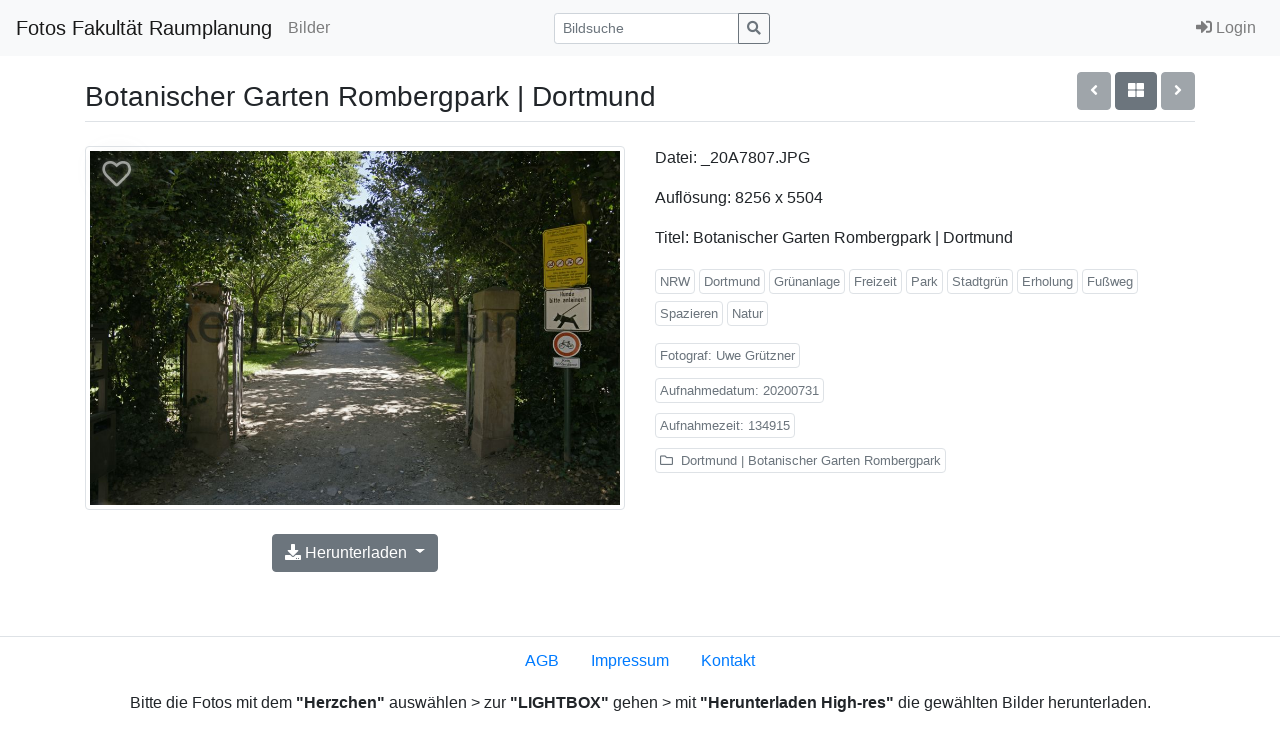

--- FILE ---
content_type: text/html; charset=utf-8
request_url: http://fotos.rp.tu-dortmund.de/index.php?_&amp;-pg=5948&amp;-met=vtview&amp;-sel=resultlist&amp;-ses=12437039&amp;-cod=69a84ce029&amp;-ck=1701296438
body_size: 5140
content:
<!doctype html>

<html lang="de">
<head>
	<meta http-equiv="Content-Type" content="text/html; charset=UTF-8">
	<title>Botanischer Garten Rombergpark | Dortmund - Foto _20A7807.JPG | Fotos Fakultät Raumplanung</title>
	<meta name="robots" content="">
	<meta name="description" content="_20A7807.JPG: ">
	<meta name="keywords" content="NRW, Dortmund, Grünanlage, Freizeit, Park, Stadtgrün, Erholung, Fußweg, Spazieren, Natur, ">
	<link rel="canonical" href="http://fotos.rp.tu-dortmund.de/index.php?/Bilder/freizeit/dortmund%20-nbsp-botanischer%20garten%20rombergpark/_20A7807.JPG">
	<meta property="og:title" content="Botanischer Garten Rombergpark | Dortmund"/>
	<meta property="og:site_name" content="Fotos Fakultät Raumplanung"/>
	<meta property="og:description" content=""/>
	<meta property="og:url" content="http://fotos.rp.tu-dortmund.de/index.php?/Bilder/freizeit/dortmund%20-nbsp-botanischer%20garten%20rombergpark/_20A7807.JPG"/>
	<meta property="og:image" content="http://fotos.rp.tu-dortmund.de/images/lores/freizeit/dortmund -nbsp-botanischer garten rombergpark/_20A7807.JPG?"/>
		<meta http-equiv="X-UA-Compatible" content="IE=edge">
	<meta name="viewport" content="width=device-width, initial-scale=1, shrink-to-fit=no">
	<link rel="stylesheet" type="text/css" href="http://fotos.rp.tu-dortmund.de/templates/pixtacy/resources/fontawesome/css/fontawesome-all.min.css">
	<!--
		
			
		
	-->
	<link rel="stylesheet" type="text/css" href="http://fotos.rp.tu-dortmund.de/templates/pixtacy/themes_r/light/bootstrap.min.css">
	<link rel="stylesheet" type="text/css" href="http://fotos.rp.tu-dortmund.de/templates/pixtacy/resources/style_r.css">
	<meta name="x-powered-by" content="Pixtacy 5.3.3 (54)">
	<meta name="x-base-url" content="http://fotos.rp.tu-dortmund.de/index.php?_&amp;-pg=5948&amp;-met=x&amp;-ses=98640676&amp;-cod=ec7bd0e61d&amp;-ck=1769007436">
	<meta http-equiv="content-language" content="de">
	<script src="http://fotos.rp.tu-dortmund.de/system/resources/jquery/jquery.min.js"></script>
	<script src="http://fotos.rp.tu-dortmund.de/templates/pixtacy/resources/popper.min.js"></script>
	<script src="http://fotos.rp.tu-dortmund.de/templates/pixtacy/resources/bootstrap/js/bootstrap.min.js"></script>
	<script src="http://fotos.rp.tu-dortmund.de/templates/pixtacy/resources/scripts_r.js"></script>
	<style type="text/css" media="screen">
		html {
		  position: relative;
		  min-height: 100%;
		}
		body {
		  margin-bottom: 60px;
		}
		.footer {
		  position: absolute;
		  bottom: 0;
		  width: 100%;
		  height: 60px;
		  background-color: #f5f5f5;
		}
		.footer .container {
		  width: auto;
		  max-width: 680px;
		  padding: 0 15px;
		}
		.footer .container .text-muted {
		  margin: 20px 0;
		}
	</style>
	

	
	
	<style media="screen">
		.hasHover #btnCart,
		.hasHover #btnFlag,
		.hasHover #btnZoom
		{
			display:none;
		}
		.hasHover #preview:hover #btnCart,
		.hasHover #preview:hover #btnFlag,
		.hasHover #preview:hover #btnZoom
		{
			display:block;
		}
		
		/*  */

		#btnFlag { position:absolute; top:0; left:20%; cursor:pointer; font-size: 1.75rem; padding: 0.5rem 1rem; }
		.flagged #btnFlag { display:block; }
		#btnFlag i { color:white; opacity:0.6; text-shadow: 0 0 1em #888, 0 0 0.2em #888; }
		.flagged #btnFlag i { font-weight:900; color:yellow; opacity:0.9; text-shadow: 1px 1px 2px black, 0 0 1em grey, 0 0 0.2em grey; }
		#btnFlag:hover i { opacity:1; text-shadow: 1px 1px 2px black, 0 0 1em grey, 0 0 0.2em grey; }
		.flagged #btnFlag:hover i { text-shadow: 1px 1px 2px black, 0 0 1em black, 0 0 0.2em black; }
		
		#btnCart { position:absolute; top:0; right:20%; cursor:pointer; font-size: 1.75rem; padding: 0.5rem 1rem; color:white; }
		.in-cart #btnCart { color:orange; display:block; }
		#btnCart i { color:white; opacity:0.6; text-shadow: 0 0 1em #888, 0 0 0.2em #888; }
		.in-cart #btnCart i { font-weight:900; color:orange; opacity:0.9; text-shadow: 1px 1px 2px black, 0 0 1em grey, 0 0 0.2em grey; }
		#btnCart:hover i { opacity:1; text-shadow: 1px 1px 2px black, 0 0 1em grey, 0 0 0.2em grey; }
		.in-cart #btnCart:hover i { text-shadow: 1px 1px 2px black, 0 0 1em black, 0 0 0.2em black; }

		#btnZoom { position:absolute; top:70%; right:20%; cursor:pointer; font-size: 1.75rem; padding: 0.5rem 1rem; color:white; }
		#btnZoom i { color:white; opacity:0.6; text-shadow: 0 0 1em #888, 0 0 0.2em #888; }
		#btnZoom:hover i { opacity:1; text-shadow: 1px 1px 2px black, 0 0 1em grey, 0 0 0.2em grey; }

		#action-panel { z-index:1010; position:fixed; bottom:20px; right:20px; }
		#load-page { z-index:9251; }

	</style>
	
</head>
<body id="pxtc_page_5948" class="pxtc_class_image  view_image_r  ">

	
	

		

	<!--
		
		

		
		
		
		
		
		
		
		
		
		
		

		
		
		
			
		
		
		
			
		
	-->

	<header class="noSwipe">
		<nav class="navbar navbar-expand-lg navbar-light bg-light">
				
					
						<a class="navbar-brand mr-2 d-none d-lg-flex"
							href="http://fotos.rp.tu-dortmund.de/index.php?_&amp;-pg=128&amp;-met=vtview&amp;-ses=98640676&amp;-cod=ec7bd0e61d&amp;-ck=1769007436" 
							target="">
					
						
							Fotos Fakultät Raumplanung
						
					
						</a>
					
				
			<span class="navbar-brand d-flex d-lg-none"></span>
			<div class="d-flex flex-row order-2 order-lg-3 float-right">
					<ul class="navbar-nav flex-row d-lg-none">
						
							<!--
								
							-->
							<li class="nav-item mr-3 " style="display:none;">
								<a class="nav-link" href="http://fotos.rp.tu-dortmund.de/index.php?_&amp;-pg=103&amp;-met=vtview&amp;-ses=98640676&amp;-cod=ec7bd0e61d&amp;-ck=1769007436">
									<i class="far fa-heart"></i>
									<span class="lbcount badge badge-info">0</span>
								</a>
							</li>
						
						<!--
							
						-->
						<li class="nav-item mr-3 " style="display:none">
							<a class="nav-link " href="http://fotos.rp.tu-dortmund.de/index.php?_&amp;-pg=550&amp;-met=vtview&amp;-ses=98640676&amp;-cod=ec7bd0e61d&amp;-ck=1769007436" title="Warenkorb">
								<i class="fas fa-shopping-cart"></i>
								<span class="cartcount badge badge-info" style="display:none">0</span>
							</a>
						</li>
					</ul>
					<button class="navbar-toggler" type="button" data-toggle="collapse" data-target=".navbar-collapse" aria-controls="navbarSupportedContent" aria-expanded="false" aria-label="Toggle navigation">
					  <span class="navbar-toggler-icon"></span>
					</button>
				</div>
			  	<div class="collapse navbar-collapse justify-content-between order-3 order-lg-2">
					<ul class="nav navbar-nav">
						

						

						

						
							<!--
								
								
								
									
								
							-->
							<li class="nav-item ">
								<a class="nav-link" href="http://fotos.rp.tu-dortmund.de/index.php?_&amp;amp;-pg=105&amp;amp;-met=vtview&amp;amp;-ses=98640676&amp;amp;-cod=ec7bd0e61d&amp;amp;-ck=1769007436">
									Bilder
								</a>
							</li>
						

						

						

					</ul>

					
						<!--
							
								
							
						-->
						<form name="searchform" action="http://fotos.rp.tu-dortmund.de/index.php?_&amp;-pg=105&amp;-met=serp&amp;-ses=98640676&amp;-cod=ec7bd0e61d&amp;-ck=1769007436" class="form-inline col-xs-5 col-lg-3 col-md-4" method="POST" id="searchform">
							<input type="submit" name="" value="los" class="d-none">
							<div class="input-group input-group-sm">
								<input id="searchfield" name="-search" type="text" class="form-control" placeholder="Bildsuche">
								<div class="input-group-append">
									<button class="btn btn-sm btn-outline-secondary" type="submit">
										<i class="fas fa-search"></i>
									</button>
								</div>
							</div>
						</form>
					

					<ul class="nav navbar-nav d-none d-lg-flex">

						
							<!--
								
							-->
							<li class="nav-item " style="display:none;">
								<a class="nav-link" href="http://fotos.rp.tu-dortmund.de/index.php?_&amp;-pg=103&amp;-met=vtview&amp;-ses=98640676&amp;-cod=ec7bd0e61d&amp;-ck=1769007436">
									
										<i class="far fa-heart"></i>
									
									<span class="d-lg-none d-xl-inline">Lightbox</span>
									<span class="lbcount badge badge-info">0</span>
								</a>
							</li>
						

						<li class="nav-item " style="display:none">
							<a class="nav-link " href="http://fotos.rp.tu-dortmund.de/index.php?_&amp;-pg=550&amp;-met=vtview&amp;-ses=98640676&amp;-cod=ec7bd0e61d&amp;-ck=1769007436" title="Warenkorb">
								
									<i class="fas fa-shopping-cart d-none d-lg-inline d-xl-none"></i>
								
								<span class="d-lg-none d-xl-inline">Warenkorb</span>
								<span class="cartcount badge badge-info" style="display:none">0</span>
							</a>
						</li>

					</ul>
					<ul class="nav navbar-nav">
						

						
							<!--
								
							-->
							<li class="nav-item" id="navLogin" style="">
								<a class="nav-link  kcd-76" href="http://fotos.rp.tu-dortmund.de/index.php?_&amp;-pg=5948&amp;-met=vtlogin&amp;-ses=98640676&amp;-cod=ec7bd0e61d&amp;-ck=1769007436" title="Login (L)">
									
										<i class="fas fa-sign-in-alt"></i>
									
									<span class="d-lg-none d-xl-inline">Login</span>
								</a>
							</li>
						

					</ul>
			</div>
		</nav>
	</header>

	
	<div class="container">

		
		
		<div class="page-header clearfix mt-3 mb-4 border-bottom">
			<div class="float-right">
				<button id="btnPrevious" type="button" class="btn btn-secondary kcd-37 kcd-74 kcd-80" disabled="disabled">
					<i class="fas fa-angle-left"></i>
				</button>

				<button id="btnUp" type="button" class="btn btn-secondary kcd-85" data-href="http://fotos.rp.tu-dortmund.de/index.php?_&amp;amp;-pg=5927&amp;amp;-met=vtview&amp;amp;-ses=98640676&amp;amp;-cod=ec7bd0e61d&amp;amp;-ck=1769007436">
					<i class="fas fa-th-large"></i>
				</button>

				<button id="btnNext" type="button" class="btn btn-secondary kcd-39 kcd-75 kcd-78" disabled="disabled">
					<i class="fas fa-angle-right"></i>
				</button>	
			</div>
			
			<h3 class="pt-2">Botanischer Garten Rombergpark | Dortmund&nbsp;</h3>

		</div>

		<div class="row">

			<div class="col-sm-6 text-center mb-4">
				<div id="preview" class="mb-4">
					
						<img id="preview_image" class="zoomable img-fluid img-thumbnail" src="http://fotos.rp.tu-dortmund.de/images/lores/freizeit/dortmund -nbsp-botanischer garten rombergpark/_20A7807.JPG?" alt="Preview _20A7807.JPG">
					

					
						<div id="btnFlag" class="btn-flag kcd-88" title="Markierung umschalten">
							<i class="far fa-heart"></i>
						</div>
					
					
					
				</div>
				<div id="buttons" class=" mb-2">
					
					
						<div class="btn-group mb-2">
							<button class="btn btn-secondary dropdown-toggle" type="button" id="dropdownMenuButton" data-toggle="dropdown" aria-haspopup="true" aria-expanded="false">
								<i class="fas fa-download"></i>
								Herunterladen
							</button>
							<div class="dropdown-menu" aria-labelledby="dropdownMenuButton">
								
									<a href="#" class="dropdown-item dl_btn " onclick="location.href='http://fotos.rp.tu-dortmund.de/index.php?_&amp;amp;-pg=5948&amp;amp;-met=download&amp;amp;-ses=98640676&amp;amp;-cod=ec7bd0e61d&amp;amp;-ck=1769007436';return false;">Layoutdaten herunterladen</a>
								
							</div>
						</div>
					
				</div>
			</div>

			<div class="col-sm-6" id="info">

				

				
					<p id="meta_filename">Datei: _20A7807.JPG</p>
				

				
					<p id="meta_resolution">Auflösung: 8256 x 5504</p>
				

				
					<p id="meta_title">Titel: Botanischer Garten Rombergpark | Dortmund</p>
				

				

				<small id="keywordlist">
					
						<p id="meta_keywords">
							
								<a href="#" class="meta-data border rounded text-muted p-1" onclick="return doSearch('keywords','NRW')">NRW</a>
							
								<a href="#" class="meta-data border rounded text-muted p-1" onclick="return doSearch('keywords','Dortmund')">Dortmund</a>
							
								<a href="#" class="meta-data border rounded text-muted p-1" onclick="return doSearch('keywords','Grünanlage')">Grünanlage</a>
							
								<a href="#" class="meta-data border rounded text-muted p-1" onclick="return doSearch('keywords','Freizeit')">Freizeit</a>
							
								<a href="#" class="meta-data border rounded text-muted p-1" onclick="return doSearch('keywords','Park')">Park</a>
							
								<a href="#" class="meta-data border rounded text-muted p-1" onclick="return doSearch('keywords','Stadtgrün')">Stadtgrün</a>
							
								<a href="#" class="meta-data border rounded text-muted p-1" onclick="return doSearch('keywords','Erholung')">Erholung</a>
							
								<a href="#" class="meta-data border rounded text-muted p-1" onclick="return doSearch('keywords','Fußweg')">Fußweg</a>
							
								<a href="#" class="meta-data border rounded text-muted p-1" onclick="return doSearch('keywords','Spazieren')">Spazieren</a>
							
								<a href="#" class="meta-data border rounded text-muted p-1" onclick="return doSearch('keywords','Natur')">Natur</a>
							
						</p>
					
					
						<p id="meta_photographer">
							<a href="#" class="meta-data border rounded text-muted p-1" onclick="return doSearch('photographer','Uwe Grützner')">Fotograf:&nbsp;Uwe Grützner</a>
						</p>
					
					
						<p id="meta_creationdate">
							<a href="#" class="meta-data border rounded text-muted p-1" onclick="return doSearch('creationdate','20200731')">Aufnahmedatum:&nbsp;20200731</a>
						</p>
					
					
						<p id="meta_creationtime">
							<span class="meta-data border rounded text-muted p-1">Aufnahmezeit:&nbsp;134915</span>
						</p>
					
					
					
					
					
						<p id="meta_folder">
							<a href="#" class="meta-data border rounded text-muted p-1" onclick="location.href='http://fotos.rp.tu-dortmund.de/index.php?_&amp;-pg=5927&amp;-met=vtview&amp;-ses=98640676&amp;-cod=ec7bd0e61d&amp;-ck=1769007436'">
								<i class="far fa-folder mr-1"></i>
								Dortmund | Botanischer Garten Rombergpark
							</a>
						</p>
					
					
					
					
					
				</small>

			</div>

		</div>

		

	</div>

	

	

	<div id="load-page" class="modal">
		<div class="modal-dialog xmodal-dialog-centered">
			<div class="modal-content">
				<div class="modal-body">
					<div class="spinner-border float-right" role="status">
						<span class="sr-only">Loading...</span>
					</div>
					<span></span>
				</div>
			</div>
		</div>
	</div>

	<script type="text/javascript" src="http://fotos.rp.tu-dortmund.de/templates/pixtacy/resources/jquery.touchswipe.min.js"></script>
	
	<script type="text/javascript">
		
		var isWorkspace = '';
		var lastTouchTime;
		var hasHoverClass = false;
		var urlRelogin = 'http://fotos.rp.tu-dortmund.de/index.php?_&amp;-pg=5948&amp;-met=vtrelogin&amp;-ses=98640676&amp;-cod=ec7bd0e61d&amp;-ck=1769007436';
		var urlProductInfo = 'http://fotos.rp.tu-dortmund.de/index.php?_&amp;-pg=5948&amp;-met=prodinfo&amp;-ses=98640676&amp;-cod=ec7bd0e61d&amp;-ck=1769007436&amp;-raw=1';

		function adjust_button_positions(){
			var imgPos = $('#preview img').position();
			if ( imgPos ){
				$('#btnFlag').css( 'top', imgPos.top ).css( 'left', imgPos.left );
				$('#btnCart').css( 'top', imgPos.top ).css( 'right', imgPos.left );
				$('#btnZoom').css( 'right', imgPos.left )
					.css( 'top', imgPos.top + $('#preview_image').height() - $('#btnZoom').height() -10 );
			}
		}

		adjust_button_positions();
		
		$('#preview img').load( function(){
			adjust_button_positions();
		});

		$( window ).resize( function(){
			adjust_button_positions();
		});

		$( function(){
			$(document).on( 'mousemove', activate_hover )
				.on( 'touchstart', deactivate_hover );
		});

		function activate_hover(){
			$('body').addClass('hasHover');
			hasHoverClass = true;
			$(document).off( 'mousemove', activate_hover );
			// do not remove touchstart event handler - might be fired later on some devices
		}

		function deactivate_hover(){
			$('body').removeClass('hasHover');
			hasHoverClass = false;
			$(document).off( 'touchstart', deactivate_hover );
			$(document).off( 'mousemove', activate_hover );
			activate_swipe_gesture();
		}

		$('button[data-href]').click( function(){
			if ( $(this).data('load') ){
				$('#load-page').modal('show').find('span').text( $(this).data('load') );
				window.setTimeout( window.location.href = $(this).data('href'), 300 );
			}
			else {
				window.location.href = $(this).data('href');
			}
		});

		$('.btn-buy').click( function(){
			open_order_dialog('http://fotos.rp.tu-dortmund.de/index.php?_&amp;-pg=5948&amp;-met=ajax/order_dialog.html&amp;-ses=98640676&amp;-cod=ec7bd0e61d&amp;-ck=1769007436');
		});

		$('.btn-flag').click( function(){
			var borderBox = $(this).parents('.gallery-item-border');
			var url = $('body').hasClass('flagged')
				? 'http://fotos.rp.tu-dortmund.de/index.php?_&amp;-pg=5948&amp;-met=ajax/lb_delete.html&amp;-ses=98640676&amp;-cod=ec7bd0e61d&amp;-ck=1769007436&amp;vtid=5948'
				: 'http://fotos.rp.tu-dortmund.de/index.php?_&amp;-pg=5948&amp;-met=ajax/lb_add.html&amp;-ses=98640676&amp;-cod=ec7bd0e61d&amp;-ck=1769007436&amp;vtid=5948';
			$.get( url, function( data ){
				var html = $.parseHTML( data );
				if ( $(html).find('form[name=anmeldung]').length ){
					window.location.href = 'http://fotos.rp.tu-dortmund.de/index.php?_&amp;-pg=5948&amp;-met=vtview&amp;-ses=98640676&amp;-cod=ec7bd0e61d&amp;-ck=1769007436';
					return;
				}
				var parts = data.split('|');
				$('body').toggleClass('flagged');
				parts[3] > 0 ? $('.lbcount').text( parts[3] ).parents('li').show() : $('.lbcount').parents('li').hide();
			});
			$(this).blur();
		});

		function handle_cart_change( imageId, inCartStatus, cartCount ){
			$('body').toggleClass( 'in-cart', inCartStatus );
			$('.cartcount').text( cartCount );
			// 
			$('.cartcount').toggle( cartCount > 0 ).parents('.nav-item').toggle( cartCount > 0 );
			// 
		}

		if ( ! downloadAllowed ){
			$('body').on ( 'contextmenu', '#preview_image, img.lg-image', function( event ){
				event.preventDefault();
			});
			$('body').on ( 'touchstart', '#preview_image, img.lg-image', function( event ){
				event.preventDefault();
			});
			$('body').on ( 'mousedown', '#preview_image, img.lg-image', function( event ){
				event.preventDefault();
			});
		}
		
		function doSearch(){
			if ( arguments.length == 1 ){
				var str = arguments[0];
			}
			else if ( arguments[1].indexOf(' ') >= 0 ){
				var str = arguments[0] + ':"' + arguments[1] + '"';
			}
			else{
				var str = arguments[0] + ':' + arguments[1];
			}

			$('#searchform input[name=-search]').val( str ).parents('form').submit();
			return false;
		}

		$( function() {
			$.get( 'http://fotos.rp.tu-dortmund.de/index.php?_&amp;-pg=5948&amp;-met=ajax/order_dialog.html&amp;-ses=98640676&amp;-cod=ec7bd0e61d&amp;-ck=1769007436', function( data ){
				$('#add-to-cart').html( data );
			});

		});

		function activate_swipe_gesture(){
			$('.container').swipe( {
				swipeLeft: function( event, distance, duration, fingerCount, fingerData ){
					if ( $('body').hasClass('modal-open') || $('#btnNext').prop('disabled') ){
						return;
					}
					$('#btnNext').click();
					return false;
				},
				swipeRight: function( event, distance, duration, fingerCount, fingerData ){
					if ( $('body').hasClass('modal-open') || $('#btnPrevious').prop('disabled') ){
						return;
					}
					$('#load-page').modal('show').find('span').text('zurück');
					$('#btnPrevious').click();
					return false;
				},
			});
		}
			 
	</script>

	
	


<script type="text/javascript">
	$('#cookie-consent').modal( { backdrop: 'static', keyboard: false } );
</script>

<!--
	
	
		
			
		
	
-->

	<footer class="border-top mt-4 pt-1">
		<div class="container">
			
				<div class="float-right mt-2">
					<small class="text-muted">
						
							
						
					</small>
				</div>
				<div class="float-left mt-2">
					<small class="text-muted">
						
							
						
					</small>
				</div>
				
					<!--
						
						
					-->
				
					<ul class="nav justify-content-center">
						
							
								<li class="nav-item">
									<a class="nav-link" href="http://fotos.rp.tu-dortmund.de/index.php?_&amp;-pg=472&amp;-met=vtview&amp;-ses=98640676&amp;-cod=ec7bd0e61d&amp;-ck=1769007436">AGB</a>
								</li>
							
						
							
								<li class="nav-item">
									<a class="nav-link" href="http://fotos.rp.tu-dortmund.de/index.php?_&amp;-pg=383&amp;-met=vtview&amp;-ses=98640676&amp;-cod=ec7bd0e61d&amp;-ck=1769007436">Impressum</a>
								</li>
							
						
							
								<li class="nav-item">
									<a class="nav-link" href="http://fotos.rp.tu-dortmund.de/index.php?_&amp;-pg=170&amp;-met=vtview&amp;-ses=98640676&amp;-cod=ec7bd0e61d&amp;-ck=1769007436">Kontakt</a>
								</li>
							
						
					</ul>
				
			
			
			
		</div>
	</footer>


	
	<div style="position:absolute; margin-top:10px; width:100%; height:50px; text-align:center">
	Bitte die Fotos mit dem <B>"Herzchen" </B> auswählen > zur  <B>"LIGHTBOX"</B> gehen > mit  <B>"Herunterladen High-res"</B> die gewählten Bilder herunterladen.<BR>Dieses funktioniert nur im eingeloggten Status und als angemeldeter Benutzer.<BR><BR>
</div>
					




	
	
		
	


</body>
</html>

